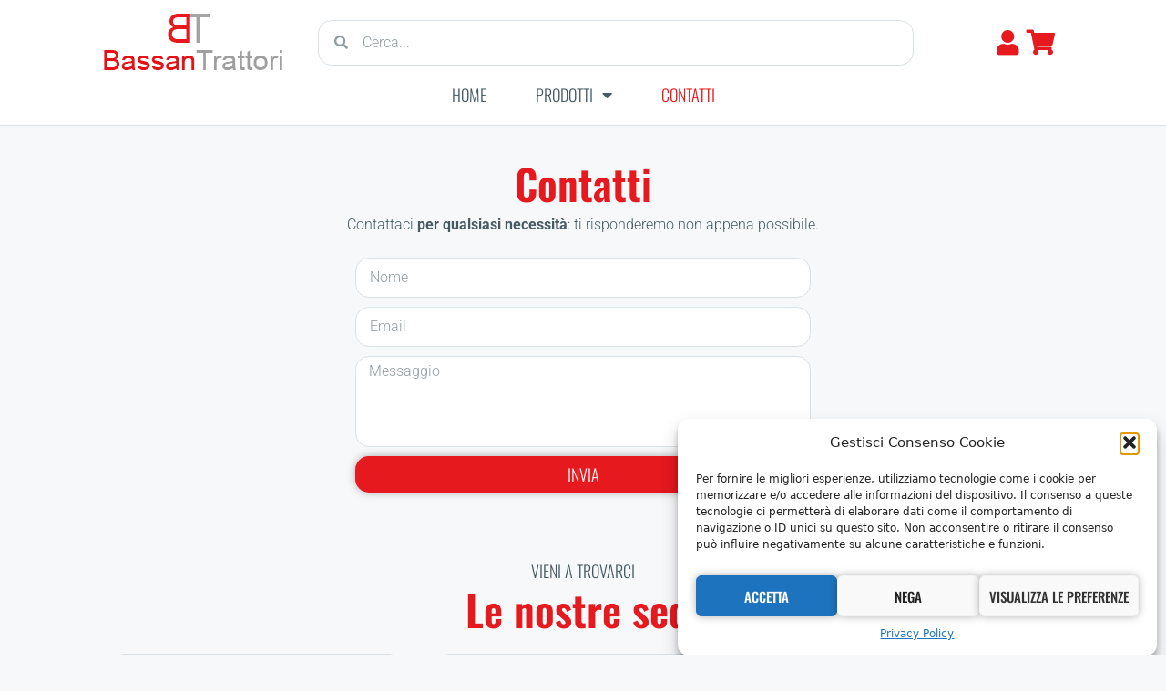

--- FILE ---
content_type: text/css
request_url: https://shop.bassantrattori.com/wp-content/uploads/elementor/css/post-30.css?ver=1756200326
body_size: 1980
content:
.elementor-30 .elementor-element.elementor-element-66a31671{margin-top:0%;margin-bottom:0%;padding:0% 8% 0% 8%;}.elementor-30 .elementor-element.elementor-element-7e831399 > .elementor-widget-wrap > .elementor-widget:not(.elementor-widget__width-auto):not(.elementor-widget__width-initial):not(:last-child):not(.elementor-absolute){margin-bottom:0px;}.elementor-widget-theme-page-title .elementor-heading-title{font-family:var( --e-global-typography-primary-font-family ), Sans-serif;font-size:var( --e-global-typography-primary-font-size );font-weight:var( --e-global-typography-primary-font-weight );color:var( --e-global-color-primary );}.elementor-30 .elementor-element.elementor-element-aeab5db > .elementor-widget-container{margin:0% 0% 1% 0%;}.elementor-30 .elementor-element.elementor-element-aeab5db{text-align:center;}.elementor-30 .elementor-element.elementor-element-aeab5db .elementor-heading-title{font-family:var( --e-global-typography-primary-font-family ), Sans-serif;font-size:var( --e-global-typography-primary-font-size );font-weight:var( --e-global-typography-primary-font-weight );color:var( --e-global-color-primary );}.elementor-widget-text-editor{font-family:var( --e-global-typography-text-font-family ), Sans-serif;font-size:var( --e-global-typography-text-font-size );font-weight:var( --e-global-typography-text-font-weight );color:var( --e-global-color-text );}.elementor-widget-text-editor.elementor-drop-cap-view-stacked .elementor-drop-cap{background-color:var( --e-global-color-primary );}.elementor-widget-text-editor.elementor-drop-cap-view-framed .elementor-drop-cap, .elementor-widget-text-editor.elementor-drop-cap-view-default .elementor-drop-cap{color:var( --e-global-color-primary );border-color:var( --e-global-color-primary );}.elementor-30 .elementor-element.elementor-element-2355b3de{text-align:center;}.elementor-30 .elementor-element.elementor-element-69e6e2a9 > .elementor-container{max-width:500px;}.elementor-30 .elementor-element.elementor-element-69e6e2a9{margin-top:0%;margin-bottom:4%;padding:0% 4% 0% 4%;}.elementor-30 .elementor-element.elementor-element-73d1813e > .elementor-widget-wrap > .elementor-widget:not(.elementor-widget__width-auto):not(.elementor-widget__width-initial):not(:last-child):not(.elementor-absolute){margin-bottom:0px;}.elementor-widget-form .elementor-field-group > label, .elementor-widget-form .elementor-field-subgroup label{color:var( --e-global-color-text );}.elementor-widget-form .elementor-field-group > label{font-family:var( --e-global-typography-text-font-family ), Sans-serif;font-size:var( --e-global-typography-text-font-size );font-weight:var( --e-global-typography-text-font-weight );}.elementor-widget-form .elementor-field-type-html{color:var( --e-global-color-text );font-family:var( --e-global-typography-text-font-family ), Sans-serif;font-size:var( --e-global-typography-text-font-size );font-weight:var( --e-global-typography-text-font-weight );}.elementor-widget-form .elementor-field-group .elementor-field{color:var( --e-global-color-text );}.elementor-widget-form .elementor-field-group .elementor-field, .elementor-widget-form .elementor-field-subgroup label{font-family:var( --e-global-typography-text-font-family ), Sans-serif;font-size:var( --e-global-typography-text-font-size );font-weight:var( --e-global-typography-text-font-weight );}.elementor-widget-form .elementor-button{font-family:var( --e-global-typography-accent-font-family ), Sans-serif;font-size:var( --e-global-typography-accent-font-size );font-weight:var( --e-global-typography-accent-font-weight );text-transform:var( --e-global-typography-accent-text-transform );}.elementor-widget-form .e-form__buttons__wrapper__button-next{background-color:var( --e-global-color-accent );}.elementor-widget-form .elementor-button[type="submit"]{background-color:var( --e-global-color-accent );}.elementor-widget-form .e-form__buttons__wrapper__button-previous{background-color:var( --e-global-color-accent );}.elementor-widget-form .elementor-message{font-family:var( --e-global-typography-text-font-family ), Sans-serif;font-size:var( --e-global-typography-text-font-size );font-weight:var( --e-global-typography-text-font-weight );}.elementor-widget-form .e-form__indicators__indicator, .elementor-widget-form .e-form__indicators__indicator__label{font-family:var( --e-global-typography-accent-font-family ), Sans-serif;font-size:var( --e-global-typography-accent-font-size );font-weight:var( --e-global-typography-accent-font-weight );text-transform:var( --e-global-typography-accent-text-transform );}.elementor-widget-form{--e-form-steps-indicator-inactive-primary-color:var( --e-global-color-text );--e-form-steps-indicator-active-primary-color:var( --e-global-color-accent );--e-form-steps-indicator-completed-primary-color:var( --e-global-color-accent );--e-form-steps-indicator-progress-color:var( --e-global-color-accent );--e-form-steps-indicator-progress-background-color:var( --e-global-color-text );--e-form-steps-indicator-progress-meter-color:var( --e-global-color-text );}.elementor-widget-form .e-form__indicators__indicator__progress__meter{font-family:var( --e-global-typography-accent-font-family ), Sans-serif;font-size:var( --e-global-typography-accent-font-size );font-weight:var( --e-global-typography-accent-font-weight );text-transform:var( --e-global-typography-accent-text-transform );}.elementor-30 .elementor-element.elementor-element-79ea555d .elementor-field-group{padding-right:calc( 10px/2 );padding-left:calc( 10px/2 );margin-bottom:10px;}.elementor-30 .elementor-element.elementor-element-79ea555d .elementor-form-fields-wrapper{margin-left:calc( -10px/2 );margin-right:calc( -10px/2 );margin-bottom:-10px;}.elementor-30 .elementor-element.elementor-element-79ea555d .elementor-field-group.recaptcha_v3-bottomleft, .elementor-30 .elementor-element.elementor-element-79ea555d .elementor-field-group.recaptcha_v3-bottomright{margin-bottom:0;}body.rtl .elementor-30 .elementor-element.elementor-element-79ea555d .elementor-labels-inline .elementor-field-group > label{padding-left:0px;}body:not(.rtl) .elementor-30 .elementor-element.elementor-element-79ea555d .elementor-labels-inline .elementor-field-group > label{padding-right:0px;}body .elementor-30 .elementor-element.elementor-element-79ea555d .elementor-labels-above .elementor-field-group > label{padding-bottom:0px;}.elementor-30 .elementor-element.elementor-element-79ea555d .elementor-field-type-html{padding-bottom:0px;}.elementor-30 .elementor-element.elementor-element-79ea555d .elementor-field-group .elementor-field:not(.elementor-select-wrapper){background-color:#ffffff;border-color:var( --e-global-color-cc10294 );border-radius:15px 15px 15px 15px;}.elementor-30 .elementor-element.elementor-element-79ea555d .elementor-field-group .elementor-select-wrapper select{background-color:#ffffff;border-color:var( --e-global-color-cc10294 );border-radius:15px 15px 15px 15px;}.elementor-30 .elementor-element.elementor-element-79ea555d .elementor-field-group .elementor-select-wrapper::before{color:var( --e-global-color-cc10294 );}.elementor-30 .elementor-element.elementor-element-79ea555d .e-form__buttons__wrapper__button-next{color:#ffffff;}.elementor-30 .elementor-element.elementor-element-79ea555d .elementor-button[type="submit"]{color:#ffffff;}.elementor-30 .elementor-element.elementor-element-79ea555d .elementor-button[type="submit"] svg *{fill:#ffffff;}.elementor-30 .elementor-element.elementor-element-79ea555d .e-form__buttons__wrapper__button-previous{color:#ffffff;}.elementor-30 .elementor-element.elementor-element-79ea555d .e-form__buttons__wrapper__button-next:hover{color:#ffffff;}.elementor-30 .elementor-element.elementor-element-79ea555d .elementor-button[type="submit"]:hover{color:#ffffff;}.elementor-30 .elementor-element.elementor-element-79ea555d .elementor-button[type="submit"]:hover svg *{fill:#ffffff;}.elementor-30 .elementor-element.elementor-element-79ea555d .e-form__buttons__wrapper__button-previous:hover{color:#ffffff;}.elementor-30 .elementor-element.elementor-element-79ea555d{--e-form-steps-indicators-spacing:20px;--e-form-steps-indicator-padding:30px;--e-form-steps-indicator-inactive-secondary-color:#ffffff;--e-form-steps-indicator-active-secondary-color:#ffffff;--e-form-steps-indicator-completed-secondary-color:#ffffff;--e-form-steps-divider-width:1px;--e-form-steps-divider-gap:10px;}.elementor-30 .elementor-element.elementor-element-2c87929f{margin-top:6%;margin-bottom:2%;padding:0% 8% 0% 8%;}.elementor-30 .elementor-element.elementor-element-567bf601 > .elementor-widget-wrap > .elementor-widget:not(.elementor-widget__width-auto):not(.elementor-widget__width-initial):not(:last-child):not(.elementor-absolute){margin-bottom:0px;}.elementor-widget-heading .elementor-heading-title{font-family:var( --e-global-typography-primary-font-family ), Sans-serif;font-size:var( --e-global-typography-primary-font-size );font-weight:var( --e-global-typography-primary-font-weight );color:var( --e-global-color-primary );}.elementor-30 .elementor-element.elementor-element-68f17736 > .elementor-widget-container{margin:0% 0% 1% 0%;}.elementor-30 .elementor-element.elementor-element-68f17736{text-align:center;}.elementor-30 .elementor-element.elementor-element-68f17736 .elementor-heading-title{font-family:var( --e-global-typography-accent-font-family ), Sans-serif;font-size:var( --e-global-typography-accent-font-size );font-weight:var( --e-global-typography-accent-font-weight );text-transform:var( --e-global-typography-accent-text-transform );color:var( --e-global-color-secondary );}.elementor-30 .elementor-element.elementor-element-70e6768d{text-align:center;}.elementor-30 .elementor-element.elementor-element-70e6768d .elementor-heading-title{font-family:var( --e-global-typography-primary-font-family ), Sans-serif;font-size:var( --e-global-typography-primary-font-size );font-weight:var( --e-global-typography-primary-font-weight );color:var( --e-global-color-primary );}.elementor-30 .elementor-element.elementor-element-2e4dbf1f{margin-top:0%;margin-bottom:6%;padding:0% 8% 0% 8%;}.elementor-30 .elementor-element.elementor-element-175a167f:not(.elementor-motion-effects-element-type-background) > .elementor-widget-wrap, .elementor-30 .elementor-element.elementor-element-175a167f > .elementor-widget-wrap > .elementor-motion-effects-container > .elementor-motion-effects-layer{background-color:var( --e-global-color-fc4559d );}.elementor-30 .elementor-element.elementor-element-175a167f:hover > .elementor-element-populated{background-color:transparent;background-image:linear-gradient(180deg, var( --e-global-color-fc4559d ) 98%, var( --e-global-color-primary ) 98%);}.elementor-30 .elementor-element.elementor-element-175a167f > .elementor-widget-wrap > .elementor-widget:not(.elementor-widget__width-auto):not(.elementor-widget__width-initial):not(:last-child):not(.elementor-absolute){margin-bottom:0px;}.elementor-30 .elementor-element.elementor-element-175a167f > .elementor-element-populated{border-style:solid;border-width:1px 1px 1px 1px;border-color:var( --e-global-color-cc10294 );transition:background 0.3s, border 0.3s, border-radius 0.3s, box-shadow 0.3s;margin:0% 6% 0% 6%;--e-column-margin-right:6%;--e-column-margin-left:6%;padding:10% 8% 8% 8%;}.elementor-30 .elementor-element.elementor-element-175a167f > .elementor-element-populated, .elementor-30 .elementor-element.elementor-element-175a167f > .elementor-element-populated > .elementor-background-overlay, .elementor-30 .elementor-element.elementor-element-175a167f > .elementor-background-slideshow{border-radius:12px 12px 12px 12px;}.elementor-30 .elementor-element.elementor-element-175a167f > .elementor-element-populated > .elementor-background-overlay{transition:background 0.3s, border-radius 0.3s, opacity 0.3s;}.elementor-30 .elementor-element.elementor-element-1fc6b0fa > .elementor-widget-container{padding:0px 0px 10px 0px;}.elementor-30 .elementor-element.elementor-element-1fc6b0fa{text-align:left;}.elementor-30 .elementor-element.elementor-element-1fc6b0fa .elementor-heading-title{font-size:26px;color:var( --e-global-color-secondary );}.elementor-widget-icon-list .elementor-icon-list-item:not(:last-child):after{border-color:var( --e-global-color-text );}.elementor-widget-icon-list .elementor-icon-list-icon i{color:var( --e-global-color-primary );}.elementor-widget-icon-list .elementor-icon-list-icon svg{fill:var( --e-global-color-primary );}.elementor-widget-icon-list .elementor-icon-list-item > .elementor-icon-list-text, .elementor-widget-icon-list .elementor-icon-list-item > a{font-family:var( --e-global-typography-text-font-family ), Sans-serif;font-size:var( --e-global-typography-text-font-size );font-weight:var( --e-global-typography-text-font-weight );}.elementor-widget-icon-list .elementor-icon-list-text{color:var( --e-global-color-secondary );}.elementor-30 .elementor-element.elementor-element-5d0f26fd > .elementor-widget-container{padding:0px 0px 20px 0px;}.elementor-30 .elementor-element.elementor-element-5d0f26fd .elementor-icon-list-items:not(.elementor-inline-items) .elementor-icon-list-item:not(:last-child){padding-block-end:calc(5px/2);}.elementor-30 .elementor-element.elementor-element-5d0f26fd .elementor-icon-list-items:not(.elementor-inline-items) .elementor-icon-list-item:not(:first-child){margin-block-start:calc(5px/2);}.elementor-30 .elementor-element.elementor-element-5d0f26fd .elementor-icon-list-items.elementor-inline-items .elementor-icon-list-item{margin-inline:calc(5px/2);}.elementor-30 .elementor-element.elementor-element-5d0f26fd .elementor-icon-list-items.elementor-inline-items{margin-inline:calc(-5px/2);}.elementor-30 .elementor-element.elementor-element-5d0f26fd .elementor-icon-list-items.elementor-inline-items .elementor-icon-list-item:after{inset-inline-end:calc(-5px/2);}.elementor-30 .elementor-element.elementor-element-5d0f26fd .elementor-icon-list-icon i{color:var( --e-global-color-secondary );transition:color 0.3s;}.elementor-30 .elementor-element.elementor-element-5d0f26fd .elementor-icon-list-icon svg{fill:var( --e-global-color-secondary );transition:fill 0.3s;}.elementor-30 .elementor-element.elementor-element-5d0f26fd{--e-icon-list-icon-size:16px;--icon-vertical-offset:0px;}.elementor-30 .elementor-element.elementor-element-5d0f26fd .elementor-icon-list-icon{padding-inline-end:5px;}.elementor-30 .elementor-element.elementor-element-5d0f26fd .elementor-icon-list-text{transition:color 0.3s;}.elementor-30 .elementor-element.elementor-element-17e5a697 iframe{height:250px;}.elementor-30 .elementor-element.elementor-element-22ed339c:not(.elementor-motion-effects-element-type-background) > .elementor-widget-wrap, .elementor-30 .elementor-element.elementor-element-22ed339c > .elementor-widget-wrap > .elementor-motion-effects-container > .elementor-motion-effects-layer{background-color:var( --e-global-color-fc4559d );}.elementor-30 .elementor-element.elementor-element-22ed339c:hover > .elementor-element-populated{background-color:transparent;background-image:linear-gradient(180deg, var( --e-global-color-fc4559d ) 98%, var( --e-global-color-primary ) 98%);}.elementor-30 .elementor-element.elementor-element-22ed339c > .elementor-widget-wrap > .elementor-widget:not(.elementor-widget__width-auto):not(.elementor-widget__width-initial):not(:last-child):not(.elementor-absolute){margin-bottom:0px;}.elementor-30 .elementor-element.elementor-element-22ed339c > .elementor-element-populated{border-style:solid;border-width:1px 1px 1px 1px;border-color:var( --e-global-color-cc10294 );transition:background 0.3s, border 0.3s, border-radius 0.3s, box-shadow 0.3s;margin:0% 6% 0% 6%;--e-column-margin-right:6%;--e-column-margin-left:6%;padding:10% 8% 8% 8%;}.elementor-30 .elementor-element.elementor-element-22ed339c > .elementor-element-populated, .elementor-30 .elementor-element.elementor-element-22ed339c > .elementor-element-populated > .elementor-background-overlay, .elementor-30 .elementor-element.elementor-element-22ed339c > .elementor-background-slideshow{border-radius:12px 12px 12px 12px;}.elementor-30 .elementor-element.elementor-element-22ed339c > .elementor-element-populated > .elementor-background-overlay{transition:background 0.3s, border-radius 0.3s, opacity 0.3s;}.elementor-30 .elementor-element.elementor-element-19d9520d > .elementor-widget-container{padding:0px 0px 10px 0px;}.elementor-30 .elementor-element.elementor-element-19d9520d{text-align:left;}.elementor-30 .elementor-element.elementor-element-19d9520d .elementor-heading-title{font-size:26px;color:var( --e-global-color-secondary );}.elementor-30 .elementor-element.elementor-element-30c21094 > .elementor-widget-container{padding:0px 0px 20px 0px;}.elementor-30 .elementor-element.elementor-element-30c21094 .elementor-icon-list-items:not(.elementor-inline-items) .elementor-icon-list-item:not(:last-child){padding-block-end:calc(5px/2);}.elementor-30 .elementor-element.elementor-element-30c21094 .elementor-icon-list-items:not(.elementor-inline-items) .elementor-icon-list-item:not(:first-child){margin-block-start:calc(5px/2);}.elementor-30 .elementor-element.elementor-element-30c21094 .elementor-icon-list-items.elementor-inline-items .elementor-icon-list-item{margin-inline:calc(5px/2);}.elementor-30 .elementor-element.elementor-element-30c21094 .elementor-icon-list-items.elementor-inline-items{margin-inline:calc(-5px/2);}.elementor-30 .elementor-element.elementor-element-30c21094 .elementor-icon-list-items.elementor-inline-items .elementor-icon-list-item:after{inset-inline-end:calc(-5px/2);}.elementor-30 .elementor-element.elementor-element-30c21094 .elementor-icon-list-icon i{color:var( --e-global-color-secondary );transition:color 0.3s;}.elementor-30 .elementor-element.elementor-element-30c21094 .elementor-icon-list-icon svg{fill:var( --e-global-color-secondary );transition:fill 0.3s;}.elementor-30 .elementor-element.elementor-element-30c21094{--e-icon-list-icon-size:16px;--icon-vertical-offset:0px;}.elementor-30 .elementor-element.elementor-element-30c21094 .elementor-icon-list-icon{padding-inline-end:5px;}.elementor-30 .elementor-element.elementor-element-30c21094 .elementor-icon-list-text{transition:color 0.3s;}.elementor-30 .elementor-element.elementor-element-4085f445 iframe{height:250px;}.elementor-30 .elementor-element.elementor-element-1b0588f0:not(.elementor-motion-effects-element-type-background) > .elementor-widget-wrap, .elementor-30 .elementor-element.elementor-element-1b0588f0 > .elementor-widget-wrap > .elementor-motion-effects-container > .elementor-motion-effects-layer{background-color:var( --e-global-color-fc4559d );}.elementor-30 .elementor-element.elementor-element-1b0588f0:hover > .elementor-element-populated{background-color:transparent;background-image:linear-gradient(180deg, var( --e-global-color-fc4559d ) 98%, var( --e-global-color-primary ) 98%);}.elementor-30 .elementor-element.elementor-element-1b0588f0 > .elementor-widget-wrap > .elementor-widget:not(.elementor-widget__width-auto):not(.elementor-widget__width-initial):not(:last-child):not(.elementor-absolute){margin-bottom:0px;}.elementor-30 .elementor-element.elementor-element-1b0588f0 > .elementor-element-populated{border-style:solid;border-width:1px 1px 1px 1px;border-color:var( --e-global-color-cc10294 );transition:background 0.3s, border 0.3s, border-radius 0.3s, box-shadow 0.3s;margin:0% 6% 0% 6%;--e-column-margin-right:6%;--e-column-margin-left:6%;padding:10% 8% 8% 8%;}.elementor-30 .elementor-element.elementor-element-1b0588f0 > .elementor-element-populated, .elementor-30 .elementor-element.elementor-element-1b0588f0 > .elementor-element-populated > .elementor-background-overlay, .elementor-30 .elementor-element.elementor-element-1b0588f0 > .elementor-background-slideshow{border-radius:12px 12px 12px 12px;}.elementor-30 .elementor-element.elementor-element-1b0588f0 > .elementor-element-populated > .elementor-background-overlay{transition:background 0.3s, border-radius 0.3s, opacity 0.3s;}.elementor-30 .elementor-element.elementor-element-66f5d528 > .elementor-widget-container{padding:0px 0px 10px 0px;}.elementor-30 .elementor-element.elementor-element-66f5d528{text-align:left;}.elementor-30 .elementor-element.elementor-element-66f5d528 .elementor-heading-title{font-size:26px;color:var( --e-global-color-secondary );}.elementor-30 .elementor-element.elementor-element-1c5f7495 > .elementor-widget-container{padding:0px 0px 20px 0px;}.elementor-30 .elementor-element.elementor-element-1c5f7495 .elementor-icon-list-items:not(.elementor-inline-items) .elementor-icon-list-item:not(:last-child){padding-block-end:calc(5px/2);}.elementor-30 .elementor-element.elementor-element-1c5f7495 .elementor-icon-list-items:not(.elementor-inline-items) .elementor-icon-list-item:not(:first-child){margin-block-start:calc(5px/2);}.elementor-30 .elementor-element.elementor-element-1c5f7495 .elementor-icon-list-items.elementor-inline-items .elementor-icon-list-item{margin-inline:calc(5px/2);}.elementor-30 .elementor-element.elementor-element-1c5f7495 .elementor-icon-list-items.elementor-inline-items{margin-inline:calc(-5px/2);}.elementor-30 .elementor-element.elementor-element-1c5f7495 .elementor-icon-list-items.elementor-inline-items .elementor-icon-list-item:after{inset-inline-end:calc(-5px/2);}.elementor-30 .elementor-element.elementor-element-1c5f7495 .elementor-icon-list-icon i{color:var( --e-global-color-secondary );transition:color 0.3s;}.elementor-30 .elementor-element.elementor-element-1c5f7495 .elementor-icon-list-icon svg{fill:var( --e-global-color-secondary );transition:fill 0.3s;}.elementor-30 .elementor-element.elementor-element-1c5f7495{--e-icon-list-icon-size:16px;--icon-vertical-offset:0px;}.elementor-30 .elementor-element.elementor-element-1c5f7495 .elementor-icon-list-icon{padding-inline-end:5px;}.elementor-30 .elementor-element.elementor-element-1c5f7495 .elementor-icon-list-text{transition:color 0.3s;}.elementor-30 .elementor-element.elementor-element-56f1621d iframe{height:250px;}@media(max-width:1024px) and (min-width:768px){.elementor-30 .elementor-element.elementor-element-175a167f{width:100%;}.elementor-30 .elementor-element.elementor-element-22ed339c{width:100%;}.elementor-30 .elementor-element.elementor-element-1b0588f0{width:100%;}}@media(max-width:1024px){.elementor-30 .elementor-element.elementor-element-66a31671{margin-top:8%;margin-bottom:2%;}.elementor-widget-theme-page-title .elementor-heading-title{font-size:var( --e-global-typography-primary-font-size );}.elementor-30 .elementor-element.elementor-element-aeab5db > .elementor-widget-container{margin:0% 0% 4% 0%;}.elementor-30 .elementor-element.elementor-element-aeab5db .elementor-heading-title{font-size:var( --e-global-typography-primary-font-size );}.elementor-widget-text-editor{font-size:var( --e-global-typography-text-font-size );}.elementor-30 .elementor-element.elementor-element-69e6e2a9{margin-top:0%;margin-bottom:0%;}.elementor-widget-form .elementor-field-group > label{font-size:var( --e-global-typography-text-font-size );}.elementor-widget-form .elementor-field-type-html{font-size:var( --e-global-typography-text-font-size );}.elementor-widget-form .elementor-field-group .elementor-field, .elementor-widget-form .elementor-field-subgroup label{font-size:var( --e-global-typography-text-font-size );}.elementor-widget-form .elementor-button{font-size:var( --e-global-typography-accent-font-size );}.elementor-widget-form .elementor-message{font-size:var( --e-global-typography-text-font-size );}.elementor-widget-form .e-form__indicators__indicator, .elementor-widget-form .e-form__indicators__indicator__label{font-size:var( --e-global-typography-accent-font-size );}.elementor-widget-form .e-form__indicators__indicator__progress__meter{font-size:var( --e-global-typography-accent-font-size );}.elementor-30 .elementor-element.elementor-element-2c87929f{margin-top:8%;margin-bottom:2%;}.elementor-widget-heading .elementor-heading-title{font-size:var( --e-global-typography-primary-font-size );}.elementor-30 .elementor-element.elementor-element-68f17736 > .elementor-widget-container{margin:0% 0% 3% 0%;}.elementor-30 .elementor-element.elementor-element-68f17736 .elementor-heading-title{font-size:var( --e-global-typography-accent-font-size );}.elementor-30 .elementor-element.elementor-element-70e6768d > .elementor-widget-container{margin:0% 0% 4% 0%;}.elementor-30 .elementor-element.elementor-element-70e6768d .elementor-heading-title{font-size:var( --e-global-typography-primary-font-size );}.elementor-30 .elementor-element.elementor-element-2e4dbf1f{margin-top:0%;margin-bottom:0%;}.elementor-30 .elementor-element.elementor-element-175a167f > .elementor-element-populated{margin:0% 15% 4% 15%;--e-column-margin-right:15%;--e-column-margin-left:15%;padding:6% 6% 6% 6%;}.elementor-widget-icon-list .elementor-icon-list-item > .elementor-icon-list-text, .elementor-widget-icon-list .elementor-icon-list-item > a{font-size:var( --e-global-typography-text-font-size );}.elementor-30 .elementor-element.elementor-element-17e5a697 iframe{height:170px;}.elementor-30 .elementor-element.elementor-element-22ed339c > .elementor-element-populated{margin:0% 15% 4% 15%;--e-column-margin-right:15%;--e-column-margin-left:15%;padding:6% 6% 6% 6%;}.elementor-30 .elementor-element.elementor-element-4085f445 iframe{height:170px;}.elementor-30 .elementor-element.elementor-element-1b0588f0 > .elementor-element-populated{margin:0% 15% 4% 15%;--e-column-margin-right:15%;--e-column-margin-left:15%;padding:6% 6% 6% 6%;}.elementor-30 .elementor-element.elementor-element-56f1621d iframe{height:170px;}}@media(max-width:767px){.elementor-30 .elementor-element.elementor-element-66a31671{margin-top:18%;margin-bottom:0%;padding:0% 8% 0% 8%;}.elementor-widget-theme-page-title .elementor-heading-title{font-size:var( --e-global-typography-primary-font-size );}.elementor-30 .elementor-element.elementor-element-aeab5db > .elementor-widget-container{margin:0% 0% 10% 0%;}.elementor-30 .elementor-element.elementor-element-aeab5db .elementor-heading-title{font-size:var( --e-global-typography-primary-font-size );}.elementor-widget-text-editor{font-size:var( --e-global-typography-text-font-size );}.elementor-30 .elementor-element.elementor-element-69e6e2a9{margin-top:0%;margin-bottom:0%;padding:0% 8% 0% 8%;}.elementor-widget-form .elementor-field-group > label{font-size:var( --e-global-typography-text-font-size );}.elementor-widget-form .elementor-field-type-html{font-size:var( --e-global-typography-text-font-size );}.elementor-widget-form .elementor-field-group .elementor-field, .elementor-widget-form .elementor-field-subgroup label{font-size:var( --e-global-typography-text-font-size );}.elementor-widget-form .elementor-button{font-size:var( --e-global-typography-accent-font-size );}.elementor-widget-form .elementor-message{font-size:var( --e-global-typography-text-font-size );}.elementor-widget-form .e-form__indicators__indicator, .elementor-widget-form .e-form__indicators__indicator__label{font-size:var( --e-global-typography-accent-font-size );}.elementor-widget-form .e-form__indicators__indicator__progress__meter{font-size:var( --e-global-typography-accent-font-size );}.elementor-30 .elementor-element.elementor-element-2c87929f{margin-top:18%;margin-bottom:0%;padding:0% 8% 0% 8%;}.elementor-widget-heading .elementor-heading-title{font-size:var( --e-global-typography-primary-font-size );}.elementor-30 .elementor-element.elementor-element-68f17736 .elementor-heading-title{font-size:var( --e-global-typography-accent-font-size );}.elementor-30 .elementor-element.elementor-element-70e6768d > .elementor-widget-container{margin:0% 0% 10% 0%;}.elementor-30 .elementor-element.elementor-element-70e6768d .elementor-heading-title{font-size:var( --e-global-typography-primary-font-size );}.elementor-30 .elementor-element.elementor-element-2e4dbf1f{margin-top:0%;margin-bottom:0%;padding:0% 8% 0% 8%;}.elementor-30 .elementor-element.elementor-element-175a167f > .elementor-element-populated{margin:0% 0% 14% 0%;--e-column-margin-right:0%;--e-column-margin-left:0%;}.elementor-widget-icon-list .elementor-icon-list-item > .elementor-icon-list-text, .elementor-widget-icon-list .elementor-icon-list-item > a{font-size:var( --e-global-typography-text-font-size );}.elementor-30 .elementor-element.elementor-element-22ed339c > .elementor-element-populated{margin:0% 0% 14% 0%;--e-column-margin-right:0%;--e-column-margin-left:0%;}.elementor-30 .elementor-element.elementor-element-1b0588f0 > .elementor-element-populated{margin:0% 0% 14% 0%;--e-column-margin-right:0%;--e-column-margin-left:0%;}}

--- FILE ---
content_type: text/css
request_url: https://shop.bassantrattori.com/wp-content/uploads/elementor/css/post-58.css?ver=1756200321
body_size: 1366
content:
.elementor-58 .elementor-element.elementor-element-1a2b580 > .elementor-container > .elementor-column > .elementor-widget-wrap{align-content:center;align-items:center;}.elementor-58 .elementor-element.elementor-element-1a2b580:not(.elementor-motion-effects-element-type-background), .elementor-58 .elementor-element.elementor-element-1a2b580 > .elementor-motion-effects-container > .elementor-motion-effects-layer{background-color:var( --e-global-color-fc4559d );}.elementor-58 .elementor-element.elementor-element-1a2b580{border-style:solid;border-width:0px 0px 1px 0px;border-color:var( --e-global-color-cc10294 );transition:background 0.3s, border 0.3s, border-radius 0.3s, box-shadow 0.3s;margin-top:0px;margin-bottom:40px;padding:0% 8% 0% 8%;}.elementor-58 .elementor-element.elementor-element-1a2b580 > .elementor-background-overlay{transition:background 0.3s, border-radius 0.3s, opacity 0.3s;}.elementor-58 .elementor-element.elementor-element-5680fcc > .elementor-element-populated{margin:0px 0px 0px 0px;--e-column-margin-right:0px;--e-column-margin-left:0px;padding:0px 0px 0px 0px;}.elementor-58 .elementor-element.elementor-element-540bf97 > .elementor-container > .elementor-column > .elementor-widget-wrap{align-content:center;align-items:center;}.elementor-widget-theme-site-logo .widget-image-caption{color:var( --e-global-color-text );font-family:var( --e-global-typography-text-font-family ), Sans-serif;font-size:var( --e-global-typography-text-font-size );font-weight:var( --e-global-typography-text-font-weight );}.elementor-58 .elementor-element.elementor-element-a4f023f{text-align:left;}.elementor-widget-search-form input[type="search"].elementor-search-form__input{font-family:var( --e-global-typography-text-font-family ), Sans-serif;font-size:var( --e-global-typography-text-font-size );font-weight:var( --e-global-typography-text-font-weight );}.elementor-widget-search-form .elementor-search-form__input,
					.elementor-widget-search-form .elementor-search-form__icon,
					.elementor-widget-search-form .elementor-lightbox .dialog-lightbox-close-button,
					.elementor-widget-search-form .elementor-lightbox .dialog-lightbox-close-button:hover,
					.elementor-widget-search-form.elementor-search-form--skin-full_screen input[type="search"].elementor-search-form__input{color:var( --e-global-color-text );fill:var( --e-global-color-text );}.elementor-widget-search-form .elementor-search-form__submit{font-family:var( --e-global-typography-text-font-family ), Sans-serif;font-size:var( --e-global-typography-text-font-size );font-weight:var( --e-global-typography-text-font-weight );background-color:var( --e-global-color-secondary );}.elementor-58 .elementor-element.elementor-element-5cf2a88 .elementor-search-form__container{min-height:50px;}.elementor-58 .elementor-element.elementor-element-5cf2a88 .elementor-search-form__submit{min-width:50px;}body:not(.rtl) .elementor-58 .elementor-element.elementor-element-5cf2a88 .elementor-search-form__icon{padding-left:calc(50px / 3);}body.rtl .elementor-58 .elementor-element.elementor-element-5cf2a88 .elementor-search-form__icon{padding-right:calc(50px / 3);}.elementor-58 .elementor-element.elementor-element-5cf2a88 .elementor-search-form__input, .elementor-58 .elementor-element.elementor-element-5cf2a88.elementor-search-form--button-type-text .elementor-search-form__submit{padding-left:calc(50px / 3);padding-right:calc(50px / 3);}.elementor-58 .elementor-element.elementor-element-5cf2a88:not(.elementor-search-form--skin-full_screen) .elementor-search-form__container{background-color:#455B6400;border-color:var( --e-global-color-cc10294 );border-width:1px 1px 1px 1px;border-radius:15px;}.elementor-58 .elementor-element.elementor-element-5cf2a88.elementor-search-form--skin-full_screen input[type="search"].elementor-search-form__input{background-color:#455B6400;border-color:var( --e-global-color-cc10294 );border-width:1px 1px 1px 1px;border-radius:15px;}.elementor-widget-icon-list .elementor-icon-list-item:not(:last-child):after{border-color:var( --e-global-color-text );}.elementor-widget-icon-list .elementor-icon-list-icon i{color:var( --e-global-color-primary );}.elementor-widget-icon-list .elementor-icon-list-icon svg{fill:var( --e-global-color-primary );}.elementor-widget-icon-list .elementor-icon-list-item > .elementor-icon-list-text, .elementor-widget-icon-list .elementor-icon-list-item > a{font-family:var( --e-global-typography-text-font-family ), Sans-serif;font-size:var( --e-global-typography-text-font-size );font-weight:var( --e-global-typography-text-font-weight );}.elementor-widget-icon-list .elementor-icon-list-text{color:var( --e-global-color-secondary );}.elementor-58 .elementor-element.elementor-element-91c268f .elementor-icon-list-items:not(.elementor-inline-items) .elementor-icon-list-item:not(:last-child){padding-block-end:calc(20px/2);}.elementor-58 .elementor-element.elementor-element-91c268f .elementor-icon-list-items:not(.elementor-inline-items) .elementor-icon-list-item:not(:first-child){margin-block-start:calc(20px/2);}.elementor-58 .elementor-element.elementor-element-91c268f .elementor-icon-list-items.elementor-inline-items .elementor-icon-list-item{margin-inline:calc(20px/2);}.elementor-58 .elementor-element.elementor-element-91c268f .elementor-icon-list-items.elementor-inline-items{margin-inline:calc(-20px/2);}.elementor-58 .elementor-element.elementor-element-91c268f .elementor-icon-list-items.elementor-inline-items .elementor-icon-list-item:after{inset-inline-end:calc(-20px/2);}.elementor-58 .elementor-element.elementor-element-91c268f .elementor-icon-list-icon i{transition:color 0.3s;}.elementor-58 .elementor-element.elementor-element-91c268f .elementor-icon-list-icon svg{transition:fill 0.3s;}.elementor-58 .elementor-element.elementor-element-91c268f{--e-icon-list-icon-size:28px;--icon-vertical-offset:0px;}.elementor-58 .elementor-element.elementor-element-91c268f .elementor-icon-list-text{transition:color 0.3s;}.elementor-58 .elementor-element.elementor-element-6eb630a > .elementor-container > .elementor-column > .elementor-widget-wrap{align-content:center;align-items:center;}.elementor-58 .elementor-element.elementor-element-6eb630a{margin-top:-22px;margin-bottom:0px;}.elementor-widget-nav-menu .elementor-nav-menu .elementor-item{font-family:var( --e-global-typography-primary-font-family ), Sans-serif;font-size:var( --e-global-typography-primary-font-size );font-weight:var( --e-global-typography-primary-font-weight );}.elementor-widget-nav-menu .elementor-nav-menu--main .elementor-item{color:var( --e-global-color-text );fill:var( --e-global-color-text );}.elementor-widget-nav-menu .elementor-nav-menu--main .elementor-item:hover,
					.elementor-widget-nav-menu .elementor-nav-menu--main .elementor-item.elementor-item-active,
					.elementor-widget-nav-menu .elementor-nav-menu--main .elementor-item.highlighted,
					.elementor-widget-nav-menu .elementor-nav-menu--main .elementor-item:focus{color:var( --e-global-color-accent );fill:var( --e-global-color-accent );}.elementor-widget-nav-menu .elementor-nav-menu--main:not(.e--pointer-framed) .elementor-item:before,
					.elementor-widget-nav-menu .elementor-nav-menu--main:not(.e--pointer-framed) .elementor-item:after{background-color:var( --e-global-color-accent );}.elementor-widget-nav-menu .e--pointer-framed .elementor-item:before,
					.elementor-widget-nav-menu .e--pointer-framed .elementor-item:after{border-color:var( --e-global-color-accent );}.elementor-widget-nav-menu{--e-nav-menu-divider-color:var( --e-global-color-text );}.elementor-widget-nav-menu .elementor-nav-menu--dropdown .elementor-item, .elementor-widget-nav-menu .elementor-nav-menu--dropdown  .elementor-sub-item{font-family:var( --e-global-typography-accent-font-family ), Sans-serif;font-size:var( --e-global-typography-accent-font-size );font-weight:var( --e-global-typography-accent-font-weight );text-transform:var( --e-global-typography-accent-text-transform );}.elementor-58 .elementor-element.elementor-element-208dade > .elementor-widget-container{margin:0px 0px 0px 0px;}.elementor-58 .elementor-element.elementor-element-208dade .elementor-menu-toggle{margin:0 auto;background-color:rgba(255,255,255,0);}.elementor-58 .elementor-element.elementor-element-208dade .elementor-nav-menu .elementor-item{font-family:var( --e-global-typography-accent-font-family ), Sans-serif;font-size:var( --e-global-typography-accent-font-size );font-weight:var( --e-global-typography-accent-font-weight );text-transform:var( --e-global-typography-accent-text-transform );}.elementor-58 .elementor-element.elementor-element-208dade .elementor-nav-menu--main .elementor-item{color:var( --e-global-color-text );fill:var( --e-global-color-text );padding-left:27px;padding-right:27px;}.elementor-58 .elementor-element.elementor-element-208dade .elementor-nav-menu--main .elementor-item:hover,
					.elementor-58 .elementor-element.elementor-element-208dade .elementor-nav-menu--main .elementor-item.elementor-item-active,
					.elementor-58 .elementor-element.elementor-element-208dade .elementor-nav-menu--main .elementor-item.highlighted,
					.elementor-58 .elementor-element.elementor-element-208dade .elementor-nav-menu--main .elementor-item:focus{color:var( --e-global-color-accent );fill:var( --e-global-color-accent );}.elementor-58 .elementor-element.elementor-element-208dade .elementor-nav-menu--main .elementor-item.elementor-item-active{color:var( --e-global-color-accent );}.elementor-58 .elementor-element.elementor-element-208dade .elementor-nav-menu--dropdown a, .elementor-58 .elementor-element.elementor-element-208dade .elementor-menu-toggle{color:var( --e-global-color-text );fill:var( --e-global-color-text );}.elementor-58 .elementor-element.elementor-element-208dade .elementor-nav-menu--dropdown a:hover,
					.elementor-58 .elementor-element.elementor-element-208dade .elementor-nav-menu--dropdown a:focus,
					.elementor-58 .elementor-element.elementor-element-208dade .elementor-nav-menu--dropdown a.elementor-item-active,
					.elementor-58 .elementor-element.elementor-element-208dade .elementor-nav-menu--dropdown a.highlighted,
					.elementor-58 .elementor-element.elementor-element-208dade .elementor-menu-toggle:hover,
					.elementor-58 .elementor-element.elementor-element-208dade .elementor-menu-toggle:focus{color:var( --e-global-color-accent );}.elementor-58 .elementor-element.elementor-element-208dade .elementor-nav-menu--dropdown a:hover,
					.elementor-58 .elementor-element.elementor-element-208dade .elementor-nav-menu--dropdown a:focus,
					.elementor-58 .elementor-element.elementor-element-208dade .elementor-nav-menu--dropdown a.elementor-item-active,
					.elementor-58 .elementor-element.elementor-element-208dade .elementor-nav-menu--dropdown a.highlighted{background-color:var( --e-global-color-fc4559d );}.elementor-58 .elementor-element.elementor-element-208dade .elementor-nav-menu--dropdown a.elementor-item-active{color:var( --e-global-color-accent );background-color:var( --e-global-color-fc4559d );}.elementor-theme-builder-content-area{height:400px;}.elementor-location-header:before, .elementor-location-footer:before{content:"";display:table;clear:both;}@media(min-width:768px){.elementor-58 .elementor-element.elementor-element-3fc95cd{width:22%;}.elementor-58 .elementor-element.elementor-element-a3b91b7{width:62.664%;}.elementor-58 .elementor-element.elementor-element-269a0c9{width:15%;}}@media(max-width:1024px) and (min-width:768px){.elementor-58 .elementor-element.elementor-element-3fc95cd{width:100%;}.elementor-58 .elementor-element.elementor-element-a3b91b7{width:80%;}.elementor-58 .elementor-element.elementor-element-269a0c9{width:20%;}}@media(max-width:1024px){.elementor-widget-theme-site-logo .widget-image-caption{font-size:var( --e-global-typography-text-font-size );}.elementor-58 .elementor-element.elementor-element-a4f023f{text-align:center;}.elementor-58 .elementor-element.elementor-element-a4f023f img{width:75%;}.elementor-widget-search-form input[type="search"].elementor-search-form__input{font-size:var( --e-global-typography-text-font-size );}.elementor-widget-search-form .elementor-search-form__submit{font-size:var( --e-global-typography-text-font-size );}.elementor-widget-icon-list .elementor-icon-list-item > .elementor-icon-list-text, .elementor-widget-icon-list .elementor-icon-list-item > a{font-size:var( --e-global-typography-text-font-size );}.elementor-58 .elementor-element.elementor-element-91c268f{--e-icon-list-icon-size:26px;}.elementor-58 .elementor-element.elementor-element-6eb630a{margin-top:-12px;margin-bottom:0px;}.elementor-widget-nav-menu .elementor-nav-menu .elementor-item{font-size:var( --e-global-typography-primary-font-size );}.elementor-widget-nav-menu .elementor-nav-menu--dropdown .elementor-item, .elementor-widget-nav-menu .elementor-nav-menu--dropdown  .elementor-sub-item{font-size:var( --e-global-typography-accent-font-size );}.elementor-58 .elementor-element.elementor-element-208dade .elementor-nav-menu .elementor-item{font-size:var( --e-global-typography-accent-font-size );}}@media(max-width:767px){.elementor-widget-theme-site-logo .widget-image-caption{font-size:var( --e-global-typography-text-font-size );}.elementor-58 .elementor-element.elementor-element-a4f023f img{width:80%;}.elementor-widget-search-form input[type="search"].elementor-search-form__input{font-size:var( --e-global-typography-text-font-size );}.elementor-widget-search-form .elementor-search-form__submit{font-size:var( --e-global-typography-text-font-size );}.elementor-58 .elementor-element.elementor-element-269a0c9{width:100%;}.elementor-widget-icon-list .elementor-icon-list-item > .elementor-icon-list-text, .elementor-widget-icon-list .elementor-icon-list-item > a{font-size:var( --e-global-typography-text-font-size );}.elementor-58 .elementor-element.elementor-element-6eb630a{margin-top:0px;margin-bottom:0px;}.elementor-widget-nav-menu .elementor-nav-menu .elementor-item{font-size:var( --e-global-typography-primary-font-size );}.elementor-widget-nav-menu .elementor-nav-menu--dropdown .elementor-item, .elementor-widget-nav-menu .elementor-nav-menu--dropdown  .elementor-sub-item{font-size:var( --e-global-typography-accent-font-size );}.elementor-58 .elementor-element.elementor-element-208dade > .elementor-widget-container{margin:0px 0px 0px 0px;}.elementor-58 .elementor-element.elementor-element-208dade .elementor-nav-menu .elementor-item{font-size:var( --e-global-typography-accent-font-size );}.elementor-58 .elementor-element.elementor-element-208dade .elementor-nav-menu--main > .elementor-nav-menu > li > .elementor-nav-menu--dropdown, .elementor-58 .elementor-element.elementor-element-208dade .elementor-nav-menu__container.elementor-nav-menu--dropdown{margin-top:14px !important;}.elementor-58 .elementor-element.elementor-element-208dade{--nav-menu-icon-size:26px;}}

--- FILE ---
content_type: text/css
request_url: https://shop.bassantrattori.com/wp-content/uploads/elementor/css/post-14.css?ver=1756200321
body_size: 1147
content:
.elementor-14 .elementor-element.elementor-element-19e38cf3 > .elementor-container > .elementor-column > .elementor-widget-wrap{align-content:center;align-items:center;}.elementor-14 .elementor-element.elementor-element-19e38cf3:not(.elementor-motion-effects-element-type-background), .elementor-14 .elementor-element.elementor-element-19e38cf3 > .elementor-motion-effects-container > .elementor-motion-effects-layer{background-color:var( --e-global-color-fc4559d );}.elementor-14 .elementor-element.elementor-element-19e38cf3{border-style:solid;border-width:1px 0px 0px 0px;border-color:var( --e-global-color-cc10294 );transition:background 0.3s, border 0.3s, border-radius 0.3s, box-shadow 0.3s;margin-top:40px;margin-bottom:0px;padding:0% 8% 0% 8%;}.elementor-14 .elementor-element.elementor-element-19e38cf3 > .elementor-background-overlay{transition:background 0.3s, border-radius 0.3s, opacity 0.3s;}.elementor-14 .elementor-element.elementor-element-13026b8d > .elementor-container > .elementor-column > .elementor-widget-wrap{align-content:center;align-items:center;}.elementor-14 .elementor-element.elementor-element-13026b8d{border-style:solid;border-width:0px 0px 1px 0px;border-color:var( --e-global-color-cc10294 );margin-top:-10px;margin-bottom:10px;padding:0px 0px 0px 0px;}.elementor-bc-flex-widget .elementor-14 .elementor-element.elementor-element-4b0fbbae.elementor-column .elementor-widget-wrap{align-items:center;}.elementor-14 .elementor-element.elementor-element-4b0fbbae.elementor-column.elementor-element[data-element_type="column"] > .elementor-widget-wrap.elementor-element-populated{align-content:center;align-items:center;}.elementor-14 .elementor-element.elementor-element-4b0fbbae > .elementor-widget-wrap > .elementor-widget:not(.elementor-widget__width-auto):not(.elementor-widget__width-initial):not(:last-child):not(.elementor-absolute){margin-bottom:0px;}.elementor-widget-nav-menu .elementor-nav-menu .elementor-item{font-family:var( --e-global-typography-primary-font-family ), Sans-serif;font-size:var( --e-global-typography-primary-font-size );font-weight:var( --e-global-typography-primary-font-weight );}.elementor-widget-nav-menu .elementor-nav-menu--main .elementor-item{color:var( --e-global-color-text );fill:var( --e-global-color-text );}.elementor-widget-nav-menu .elementor-nav-menu--main .elementor-item:hover,
					.elementor-widget-nav-menu .elementor-nav-menu--main .elementor-item.elementor-item-active,
					.elementor-widget-nav-menu .elementor-nav-menu--main .elementor-item.highlighted,
					.elementor-widget-nav-menu .elementor-nav-menu--main .elementor-item:focus{color:var( --e-global-color-accent );fill:var( --e-global-color-accent );}.elementor-widget-nav-menu .elementor-nav-menu--main:not(.e--pointer-framed) .elementor-item:before,
					.elementor-widget-nav-menu .elementor-nav-menu--main:not(.e--pointer-framed) .elementor-item:after{background-color:var( --e-global-color-accent );}.elementor-widget-nav-menu .e--pointer-framed .elementor-item:before,
					.elementor-widget-nav-menu .e--pointer-framed .elementor-item:after{border-color:var( --e-global-color-accent );}.elementor-widget-nav-menu{--e-nav-menu-divider-color:var( --e-global-color-text );}.elementor-widget-nav-menu .elementor-nav-menu--dropdown .elementor-item, .elementor-widget-nav-menu .elementor-nav-menu--dropdown  .elementor-sub-item{font-family:var( --e-global-typography-accent-font-family ), Sans-serif;font-size:var( --e-global-typography-accent-font-size );font-weight:var( --e-global-typography-accent-font-weight );text-transform:var( --e-global-typography-accent-text-transform );}.elementor-14 .elementor-element.elementor-element-6a6882af .elementor-nav-menu .elementor-item{font-size:16px;font-weight:300;text-transform:uppercase;}.elementor-14 .elementor-element.elementor-element-6a6882af .elementor-nav-menu--main .elementor-item{color:var( --e-global-color-text );fill:var( --e-global-color-text );padding-left:0px;padding-right:0px;}.elementor-14 .elementor-element.elementor-element-6a6882af .elementor-nav-menu--main .elementor-item:hover,
					.elementor-14 .elementor-element.elementor-element-6a6882af .elementor-nav-menu--main .elementor-item.elementor-item-active,
					.elementor-14 .elementor-element.elementor-element-6a6882af .elementor-nav-menu--main .elementor-item.highlighted,
					.elementor-14 .elementor-element.elementor-element-6a6882af .elementor-nav-menu--main .elementor-item:focus{color:var( --e-global-color-accent );fill:var( --e-global-color-accent );}.elementor-14 .elementor-element.elementor-element-6a6882af{--e-nav-menu-horizontal-menu-item-margin:calc( 31px / 2 );}.elementor-14 .elementor-element.elementor-element-6a6882af .elementor-nav-menu--main:not(.elementor-nav-menu--layout-horizontal) .elementor-nav-menu > li:not(:last-child){margin-bottom:31px;}.elementor-14 .elementor-element.elementor-element-6a6882af .elementor-nav-menu--dropdown a, .elementor-14 .elementor-element.elementor-element-6a6882af .elementor-menu-toggle{color:#000000;fill:#000000;}.elementor-14 .elementor-element.elementor-element-6a6882af .elementor-nav-menu--dropdown{background-color:#eaeaea;}.elementor-14 .elementor-element.elementor-element-6a6882af .elementor-nav-menu--dropdown a:hover,
					.elementor-14 .elementor-element.elementor-element-6a6882af .elementor-nav-menu--dropdown a:focus,
					.elementor-14 .elementor-element.elementor-element-6a6882af .elementor-nav-menu--dropdown a.elementor-item-active,
					.elementor-14 .elementor-element.elementor-element-6a6882af .elementor-nav-menu--dropdown a.highlighted,
					.elementor-14 .elementor-element.elementor-element-6a6882af .elementor-menu-toggle:hover,
					.elementor-14 .elementor-element.elementor-element-6a6882af .elementor-menu-toggle:focus{color:#00ce1b;}.elementor-14 .elementor-element.elementor-element-6a6882af .elementor-nav-menu--dropdown a:hover,
					.elementor-14 .elementor-element.elementor-element-6a6882af .elementor-nav-menu--dropdown a:focus,
					.elementor-14 .elementor-element.elementor-element-6a6882af .elementor-nav-menu--dropdown a.elementor-item-active,
					.elementor-14 .elementor-element.elementor-element-6a6882af .elementor-nav-menu--dropdown a.highlighted{background-color:#ededed;}.elementor-14 .elementor-element.elementor-element-6a6882af .elementor-nav-menu--dropdown .elementor-item, .elementor-14 .elementor-element.elementor-element-6a6882af .elementor-nav-menu--dropdown  .elementor-sub-item{font-size:15px;}.elementor-14 .elementor-element.elementor-element-6562e9a6 .elementor-nav-menu .elementor-item{font-size:16px;font-weight:300;text-transform:uppercase;}.elementor-14 .elementor-element.elementor-element-6562e9a6 .elementor-nav-menu--main .elementor-item{color:var( --e-global-color-text );fill:var( --e-global-color-text );padding-left:0px;padding-right:0px;}.elementor-14 .elementor-element.elementor-element-6562e9a6 .elementor-nav-menu--main .elementor-item:hover,
					.elementor-14 .elementor-element.elementor-element-6562e9a6 .elementor-nav-menu--main .elementor-item.elementor-item-active,
					.elementor-14 .elementor-element.elementor-element-6562e9a6 .elementor-nav-menu--main .elementor-item.highlighted,
					.elementor-14 .elementor-element.elementor-element-6562e9a6 .elementor-nav-menu--main .elementor-item:focus{color:var( --e-global-color-accent );fill:var( --e-global-color-accent );}.elementor-14 .elementor-element.elementor-element-6562e9a6{--e-nav-menu-horizontal-menu-item-margin:calc( 31px / 2 );}.elementor-14 .elementor-element.elementor-element-6562e9a6 .elementor-nav-menu--main:not(.elementor-nav-menu--layout-horizontal) .elementor-nav-menu > li:not(:last-child){margin-bottom:31px;}.elementor-14 .elementor-element.elementor-element-6562e9a6 .elementor-nav-menu--dropdown a, .elementor-14 .elementor-element.elementor-element-6562e9a6 .elementor-menu-toggle{color:#000000;fill:#000000;}.elementor-14 .elementor-element.elementor-element-6562e9a6 .elementor-nav-menu--dropdown{background-color:#eaeaea;}.elementor-14 .elementor-element.elementor-element-6562e9a6 .elementor-nav-menu--dropdown a:hover,
					.elementor-14 .elementor-element.elementor-element-6562e9a6 .elementor-nav-menu--dropdown a:focus,
					.elementor-14 .elementor-element.elementor-element-6562e9a6 .elementor-nav-menu--dropdown a.elementor-item-active,
					.elementor-14 .elementor-element.elementor-element-6562e9a6 .elementor-nav-menu--dropdown a.highlighted,
					.elementor-14 .elementor-element.elementor-element-6562e9a6 .elementor-menu-toggle:hover,
					.elementor-14 .elementor-element.elementor-element-6562e9a6 .elementor-menu-toggle:focus{color:#00ce1b;}.elementor-14 .elementor-element.elementor-element-6562e9a6 .elementor-nav-menu--dropdown a:hover,
					.elementor-14 .elementor-element.elementor-element-6562e9a6 .elementor-nav-menu--dropdown a:focus,
					.elementor-14 .elementor-element.elementor-element-6562e9a6 .elementor-nav-menu--dropdown a.elementor-item-active,
					.elementor-14 .elementor-element.elementor-element-6562e9a6 .elementor-nav-menu--dropdown a.highlighted{background-color:#ededed;}.elementor-14 .elementor-element.elementor-element-6562e9a6 .elementor-nav-menu--dropdown .elementor-item, .elementor-14 .elementor-element.elementor-element-6562e9a6 .elementor-nav-menu--dropdown  .elementor-sub-item{font-size:15px;}.elementor-widget-heading .elementor-heading-title{font-family:var( --e-global-typography-primary-font-family ), Sans-serif;font-size:var( --e-global-typography-primary-font-size );font-weight:var( --e-global-typography-primary-font-weight );color:var( --e-global-color-primary );}.elementor-14 .elementor-element.elementor-element-64789cc1{text-align:right;}.elementor-14 .elementor-element.elementor-element-64789cc1 .elementor-heading-title{font-size:13px;font-weight:300;line-height:1.3em;letter-spacing:0.5px;color:var( --e-global-color-text );}.elementor-14 .elementor-element.elementor-element-27b91e7f > .elementor-container > .elementor-column > .elementor-widget-wrap{align-content:center;align-items:center;}.elementor-14 .elementor-element.elementor-element-28a11d6f{text-align:left;}.elementor-14 .elementor-element.elementor-element-28a11d6f .elementor-heading-title{font-size:13px;font-weight:300;letter-spacing:0.5px;color:var( --e-global-color-text );}.elementor-theme-builder-content-area{height:400px;}.elementor-location-header:before, .elementor-location-footer:before{content:"";display:table;clear:both;}@media(max-width:1024px) and (min-width:768px){.elementor-14 .elementor-element.elementor-element-67a3f3b0{width:100%;}}@media(max-width:1024px){.elementor-14 .elementor-element.elementor-element-19e38cf3{margin-top:30px;margin-bottom:0px;padding:30px 20px 30px 20px;}.elementor-widget-nav-menu .elementor-nav-menu .elementor-item{font-size:var( --e-global-typography-primary-font-size );}.elementor-widget-nav-menu .elementor-nav-menu--dropdown .elementor-item, .elementor-widget-nav-menu .elementor-nav-menu--dropdown  .elementor-sub-item{font-size:var( --e-global-typography-accent-font-size );}.elementor-widget-heading .elementor-heading-title{font-size:var( --e-global-typography-primary-font-size );}}@media(max-width:767px){.elementor-14 .elementor-element.elementor-element-19e38cf3{margin-top:20px;margin-bottom:0px;padding:25px 20px 25px 20px;}.elementor-14 .elementor-element.elementor-element-67a3f3b0{width:100%;}.elementor-14 .elementor-element.elementor-element-4b0fbbae{width:100%;}.elementor-widget-nav-menu .elementor-nav-menu .elementor-item{font-size:var( --e-global-typography-primary-font-size );}.elementor-widget-nav-menu .elementor-nav-menu--dropdown .elementor-item, .elementor-widget-nav-menu .elementor-nav-menu--dropdown  .elementor-sub-item{font-size:var( --e-global-typography-accent-font-size );}.elementor-14 .elementor-element.elementor-element-6a6882af .elementor-nav-menu--main > .elementor-nav-menu > li > .elementor-nav-menu--dropdown, .elementor-14 .elementor-element.elementor-element-6a6882af .elementor-nav-menu__container.elementor-nav-menu--dropdown{margin-top:40px !important;}.elementor-14 .elementor-element.elementor-element-6562e9a6 .elementor-nav-menu--main .elementor-item{padding-top:0px;padding-bottom:0px;}.elementor-14 .elementor-element.elementor-element-6562e9a6{--e-nav-menu-horizontal-menu-item-margin:calc( 25px / 2 );}.elementor-14 .elementor-element.elementor-element-6562e9a6 .elementor-nav-menu--main:not(.elementor-nav-menu--layout-horizontal) .elementor-nav-menu > li:not(:last-child){margin-bottom:25px;}.elementor-14 .elementor-element.elementor-element-6562e9a6 .elementor-nav-menu--main > .elementor-nav-menu > li > .elementor-nav-menu--dropdown, .elementor-14 .elementor-element.elementor-element-6562e9a6 .elementor-nav-menu__container.elementor-nav-menu--dropdown{margin-top:40px !important;}.elementor-14 .elementor-element.elementor-element-62db2a73{width:100%;}.elementor-widget-heading .elementor-heading-title{font-size:var( --e-global-typography-primary-font-size );}.elementor-14 .elementor-element.elementor-element-64789cc1{text-align:center;}.elementor-14 .elementor-element.elementor-element-64789cc1 .elementor-heading-title{line-height:19px;}.elementor-14 .elementor-element.elementor-element-28a11d6f{text-align:center;}.elementor-14 .elementor-element.elementor-element-28a11d6f .elementor-heading-title{line-height:19px;}}